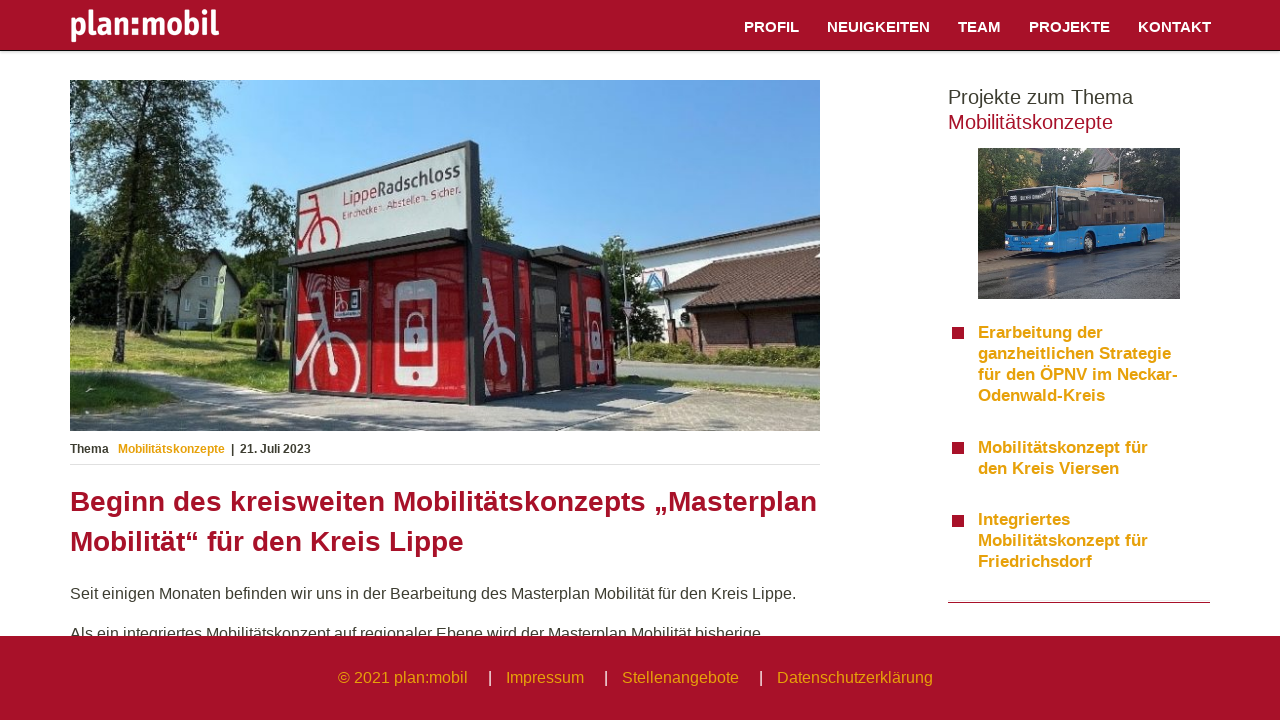

--- FILE ---
content_type: text/html; charset=UTF-8
request_url: https://www.plan-mobil.de/projekte/beginn-des-kreisweiten-mobilitaetskonzept-masterplan-mobilitaet-fuer-den-kreis-lippe/
body_size: 9094
content:

<!DOCTYPE html>
<!--[if lt IE 7 ]><html class="ie ie6" lang="de"> <![endif]-->
<!--[if IE 7 ]><html class="ie ie7" lang="de"> <![endif]-->
<!--[if IE 8 ]><html class="ie ie8" lang="de"> <![endif]-->
<!--[if (gte IE 9)|!(IE)]><!--><html lang="de"> <!--<![endif]-->
<head>
	<meta http-equiv="content-type" content="text/html; charset=UTF-8">
	<meta charset="utf-8">

	<title>Beginn des kreisweiten Mobilitätskonzepts „Masterplan Mobilität“ für den Kreis Lippe &laquo;  plan:mobil</title> 
	<meta name="viewport" content="width=device-width, initial-scale=1.0">
       
   <!-- HTML5 shim, for IE6-8 support of HTML5 elements -->
   <!--[if lt IE 9]>
   	<script src="http://html5shim.googlecode.com/svn/trunk/html5.js"></script>
   <![endif]-->

		<link href='http://fonts.googleapis.com/css?family=Open+Sans+Condensed:300,300italic,400,600,700,800' rel='stylesheet' type='text/css' />
 
	<!-- Favicons -->
		<link rel="shortcut icon" href="https://www.plan-mobil.de/wordpress/wp-content/themes/pm-atrium/images/favi_pm2.ico">
 
	<meta name='robots' content='max-image-preview:large' />
<link rel='dns-prefetch' href='//www.plan-mobil.de' />
<link rel='dns-prefetch' href='//ajax.googleapis.com' />
<link rel="alternate" type="application/rss+xml" title="plan:mobil &raquo; Feed" href="https://www.plan-mobil.de/feed/" />
<link rel="alternate" type="application/rss+xml" title="plan:mobil &raquo; Kommentar-Feed" href="https://www.plan-mobil.de/comments/feed/" />
<script type="text/javascript">
window._wpemojiSettings = {"baseUrl":"https:\/\/s.w.org\/images\/core\/emoji\/14.0.0\/72x72\/","ext":".png","svgUrl":"https:\/\/s.w.org\/images\/core\/emoji\/14.0.0\/svg\/","svgExt":".svg","source":{"concatemoji":"https:\/\/www.plan-mobil.de\/wordpress\/wp-includes\/js\/wp-emoji-release.min.js?ver=6.2.8"}};
/*! This file is auto-generated */
!function(e,a,t){var n,r,o,i=a.createElement("canvas"),p=i.getContext&&i.getContext("2d");function s(e,t){p.clearRect(0,0,i.width,i.height),p.fillText(e,0,0);e=i.toDataURL();return p.clearRect(0,0,i.width,i.height),p.fillText(t,0,0),e===i.toDataURL()}function c(e){var t=a.createElement("script");t.src=e,t.defer=t.type="text/javascript",a.getElementsByTagName("head")[0].appendChild(t)}for(o=Array("flag","emoji"),t.supports={everything:!0,everythingExceptFlag:!0},r=0;r<o.length;r++)t.supports[o[r]]=function(e){if(p&&p.fillText)switch(p.textBaseline="top",p.font="600 32px Arial",e){case"flag":return s("\ud83c\udff3\ufe0f\u200d\u26a7\ufe0f","\ud83c\udff3\ufe0f\u200b\u26a7\ufe0f")?!1:!s("\ud83c\uddfa\ud83c\uddf3","\ud83c\uddfa\u200b\ud83c\uddf3")&&!s("\ud83c\udff4\udb40\udc67\udb40\udc62\udb40\udc65\udb40\udc6e\udb40\udc67\udb40\udc7f","\ud83c\udff4\u200b\udb40\udc67\u200b\udb40\udc62\u200b\udb40\udc65\u200b\udb40\udc6e\u200b\udb40\udc67\u200b\udb40\udc7f");case"emoji":return!s("\ud83e\udef1\ud83c\udffb\u200d\ud83e\udef2\ud83c\udfff","\ud83e\udef1\ud83c\udffb\u200b\ud83e\udef2\ud83c\udfff")}return!1}(o[r]),t.supports.everything=t.supports.everything&&t.supports[o[r]],"flag"!==o[r]&&(t.supports.everythingExceptFlag=t.supports.everythingExceptFlag&&t.supports[o[r]]);t.supports.everythingExceptFlag=t.supports.everythingExceptFlag&&!t.supports.flag,t.DOMReady=!1,t.readyCallback=function(){t.DOMReady=!0},t.supports.everything||(n=function(){t.readyCallback()},a.addEventListener?(a.addEventListener("DOMContentLoaded",n,!1),e.addEventListener("load",n,!1)):(e.attachEvent("onload",n),a.attachEvent("onreadystatechange",function(){"complete"===a.readyState&&t.readyCallback()})),(e=t.source||{}).concatemoji?c(e.concatemoji):e.wpemoji&&e.twemoji&&(c(e.twemoji),c(e.wpemoji)))}(window,document,window._wpemojiSettings);
</script>
<style type="text/css">
img.wp-smiley,
img.emoji {
	display: inline !important;
	border: none !important;
	box-shadow: none !important;
	height: 1em !important;
	width: 1em !important;
	margin: 0 0.07em !important;
	vertical-align: -0.1em !important;
	background: none !important;
	padding: 0 !important;
}
</style>
	<link rel='stylesheet' id='wp-block-library-css' href='https://www.plan-mobil.de/wordpress/wp-includes/css/dist/block-library/style.min.css?ver=6.2.8' type='text/css' media='all' />
<link rel='stylesheet' id='classic-theme-styles-css' href='https://www.plan-mobil.de/wordpress/wp-includes/css/classic-themes.min.css?ver=6.2.8' type='text/css' media='all' />
<style id='global-styles-inline-css' type='text/css'>
body{--wp--preset--color--black: #000000;--wp--preset--color--cyan-bluish-gray: #abb8c3;--wp--preset--color--white: #ffffff;--wp--preset--color--pale-pink: #f78da7;--wp--preset--color--vivid-red: #cf2e2e;--wp--preset--color--luminous-vivid-orange: #ff6900;--wp--preset--color--luminous-vivid-amber: #fcb900;--wp--preset--color--light-green-cyan: #7bdcb5;--wp--preset--color--vivid-green-cyan: #00d084;--wp--preset--color--pale-cyan-blue: #8ed1fc;--wp--preset--color--vivid-cyan-blue: #0693e3;--wp--preset--color--vivid-purple: #9b51e0;--wp--preset--gradient--vivid-cyan-blue-to-vivid-purple: linear-gradient(135deg,rgba(6,147,227,1) 0%,rgb(155,81,224) 100%);--wp--preset--gradient--light-green-cyan-to-vivid-green-cyan: linear-gradient(135deg,rgb(122,220,180) 0%,rgb(0,208,130) 100%);--wp--preset--gradient--luminous-vivid-amber-to-luminous-vivid-orange: linear-gradient(135deg,rgba(252,185,0,1) 0%,rgba(255,105,0,1) 100%);--wp--preset--gradient--luminous-vivid-orange-to-vivid-red: linear-gradient(135deg,rgba(255,105,0,1) 0%,rgb(207,46,46) 100%);--wp--preset--gradient--very-light-gray-to-cyan-bluish-gray: linear-gradient(135deg,rgb(238,238,238) 0%,rgb(169,184,195) 100%);--wp--preset--gradient--cool-to-warm-spectrum: linear-gradient(135deg,rgb(74,234,220) 0%,rgb(151,120,209) 20%,rgb(207,42,186) 40%,rgb(238,44,130) 60%,rgb(251,105,98) 80%,rgb(254,248,76) 100%);--wp--preset--gradient--blush-light-purple: linear-gradient(135deg,rgb(255,206,236) 0%,rgb(152,150,240) 100%);--wp--preset--gradient--blush-bordeaux: linear-gradient(135deg,rgb(254,205,165) 0%,rgb(254,45,45) 50%,rgb(107,0,62) 100%);--wp--preset--gradient--luminous-dusk: linear-gradient(135deg,rgb(255,203,112) 0%,rgb(199,81,192) 50%,rgb(65,88,208) 100%);--wp--preset--gradient--pale-ocean: linear-gradient(135deg,rgb(255,245,203) 0%,rgb(182,227,212) 50%,rgb(51,167,181) 100%);--wp--preset--gradient--electric-grass: linear-gradient(135deg,rgb(202,248,128) 0%,rgb(113,206,126) 100%);--wp--preset--gradient--midnight: linear-gradient(135deg,rgb(2,3,129) 0%,rgb(40,116,252) 100%);--wp--preset--duotone--dark-grayscale: url('#wp-duotone-dark-grayscale');--wp--preset--duotone--grayscale: url('#wp-duotone-grayscale');--wp--preset--duotone--purple-yellow: url('#wp-duotone-purple-yellow');--wp--preset--duotone--blue-red: url('#wp-duotone-blue-red');--wp--preset--duotone--midnight: url('#wp-duotone-midnight');--wp--preset--duotone--magenta-yellow: url('#wp-duotone-magenta-yellow');--wp--preset--duotone--purple-green: url('#wp-duotone-purple-green');--wp--preset--duotone--blue-orange: url('#wp-duotone-blue-orange');--wp--preset--font-size--small: 13px;--wp--preset--font-size--medium: 20px;--wp--preset--font-size--large: 36px;--wp--preset--font-size--x-large: 42px;--wp--preset--spacing--20: 0.44rem;--wp--preset--spacing--30: 0.67rem;--wp--preset--spacing--40: 1rem;--wp--preset--spacing--50: 1.5rem;--wp--preset--spacing--60: 2.25rem;--wp--preset--spacing--70: 3.38rem;--wp--preset--spacing--80: 5.06rem;--wp--preset--shadow--natural: 6px 6px 9px rgba(0, 0, 0, 0.2);--wp--preset--shadow--deep: 12px 12px 50px rgba(0, 0, 0, 0.4);--wp--preset--shadow--sharp: 6px 6px 0px rgba(0, 0, 0, 0.2);--wp--preset--shadow--outlined: 6px 6px 0px -3px rgba(255, 255, 255, 1), 6px 6px rgba(0, 0, 0, 1);--wp--preset--shadow--crisp: 6px 6px 0px rgba(0, 0, 0, 1);}:where(.is-layout-flex){gap: 0.5em;}body .is-layout-flow > .alignleft{float: left;margin-inline-start: 0;margin-inline-end: 2em;}body .is-layout-flow > .alignright{float: right;margin-inline-start: 2em;margin-inline-end: 0;}body .is-layout-flow > .aligncenter{margin-left: auto !important;margin-right: auto !important;}body .is-layout-constrained > .alignleft{float: left;margin-inline-start: 0;margin-inline-end: 2em;}body .is-layout-constrained > .alignright{float: right;margin-inline-start: 2em;margin-inline-end: 0;}body .is-layout-constrained > .aligncenter{margin-left: auto !important;margin-right: auto !important;}body .is-layout-constrained > :where(:not(.alignleft):not(.alignright):not(.alignfull)){max-width: var(--wp--style--global--content-size);margin-left: auto !important;margin-right: auto !important;}body .is-layout-constrained > .alignwide{max-width: var(--wp--style--global--wide-size);}body .is-layout-flex{display: flex;}body .is-layout-flex{flex-wrap: wrap;align-items: center;}body .is-layout-flex > *{margin: 0;}:where(.wp-block-columns.is-layout-flex){gap: 2em;}.has-black-color{color: var(--wp--preset--color--black) !important;}.has-cyan-bluish-gray-color{color: var(--wp--preset--color--cyan-bluish-gray) !important;}.has-white-color{color: var(--wp--preset--color--white) !important;}.has-pale-pink-color{color: var(--wp--preset--color--pale-pink) !important;}.has-vivid-red-color{color: var(--wp--preset--color--vivid-red) !important;}.has-luminous-vivid-orange-color{color: var(--wp--preset--color--luminous-vivid-orange) !important;}.has-luminous-vivid-amber-color{color: var(--wp--preset--color--luminous-vivid-amber) !important;}.has-light-green-cyan-color{color: var(--wp--preset--color--light-green-cyan) !important;}.has-vivid-green-cyan-color{color: var(--wp--preset--color--vivid-green-cyan) !important;}.has-pale-cyan-blue-color{color: var(--wp--preset--color--pale-cyan-blue) !important;}.has-vivid-cyan-blue-color{color: var(--wp--preset--color--vivid-cyan-blue) !important;}.has-vivid-purple-color{color: var(--wp--preset--color--vivid-purple) !important;}.has-black-background-color{background-color: var(--wp--preset--color--black) !important;}.has-cyan-bluish-gray-background-color{background-color: var(--wp--preset--color--cyan-bluish-gray) !important;}.has-white-background-color{background-color: var(--wp--preset--color--white) !important;}.has-pale-pink-background-color{background-color: var(--wp--preset--color--pale-pink) !important;}.has-vivid-red-background-color{background-color: var(--wp--preset--color--vivid-red) !important;}.has-luminous-vivid-orange-background-color{background-color: var(--wp--preset--color--luminous-vivid-orange) !important;}.has-luminous-vivid-amber-background-color{background-color: var(--wp--preset--color--luminous-vivid-amber) !important;}.has-light-green-cyan-background-color{background-color: var(--wp--preset--color--light-green-cyan) !important;}.has-vivid-green-cyan-background-color{background-color: var(--wp--preset--color--vivid-green-cyan) !important;}.has-pale-cyan-blue-background-color{background-color: var(--wp--preset--color--pale-cyan-blue) !important;}.has-vivid-cyan-blue-background-color{background-color: var(--wp--preset--color--vivid-cyan-blue) !important;}.has-vivid-purple-background-color{background-color: var(--wp--preset--color--vivid-purple) !important;}.has-black-border-color{border-color: var(--wp--preset--color--black) !important;}.has-cyan-bluish-gray-border-color{border-color: var(--wp--preset--color--cyan-bluish-gray) !important;}.has-white-border-color{border-color: var(--wp--preset--color--white) !important;}.has-pale-pink-border-color{border-color: var(--wp--preset--color--pale-pink) !important;}.has-vivid-red-border-color{border-color: var(--wp--preset--color--vivid-red) !important;}.has-luminous-vivid-orange-border-color{border-color: var(--wp--preset--color--luminous-vivid-orange) !important;}.has-luminous-vivid-amber-border-color{border-color: var(--wp--preset--color--luminous-vivid-amber) !important;}.has-light-green-cyan-border-color{border-color: var(--wp--preset--color--light-green-cyan) !important;}.has-vivid-green-cyan-border-color{border-color: var(--wp--preset--color--vivid-green-cyan) !important;}.has-pale-cyan-blue-border-color{border-color: var(--wp--preset--color--pale-cyan-blue) !important;}.has-vivid-cyan-blue-border-color{border-color: var(--wp--preset--color--vivid-cyan-blue) !important;}.has-vivid-purple-border-color{border-color: var(--wp--preset--color--vivid-purple) !important;}.has-vivid-cyan-blue-to-vivid-purple-gradient-background{background: var(--wp--preset--gradient--vivid-cyan-blue-to-vivid-purple) !important;}.has-light-green-cyan-to-vivid-green-cyan-gradient-background{background: var(--wp--preset--gradient--light-green-cyan-to-vivid-green-cyan) !important;}.has-luminous-vivid-amber-to-luminous-vivid-orange-gradient-background{background: var(--wp--preset--gradient--luminous-vivid-amber-to-luminous-vivid-orange) !important;}.has-luminous-vivid-orange-to-vivid-red-gradient-background{background: var(--wp--preset--gradient--luminous-vivid-orange-to-vivid-red) !important;}.has-very-light-gray-to-cyan-bluish-gray-gradient-background{background: var(--wp--preset--gradient--very-light-gray-to-cyan-bluish-gray) !important;}.has-cool-to-warm-spectrum-gradient-background{background: var(--wp--preset--gradient--cool-to-warm-spectrum) !important;}.has-blush-light-purple-gradient-background{background: var(--wp--preset--gradient--blush-light-purple) !important;}.has-blush-bordeaux-gradient-background{background: var(--wp--preset--gradient--blush-bordeaux) !important;}.has-luminous-dusk-gradient-background{background: var(--wp--preset--gradient--luminous-dusk) !important;}.has-pale-ocean-gradient-background{background: var(--wp--preset--gradient--pale-ocean) !important;}.has-electric-grass-gradient-background{background: var(--wp--preset--gradient--electric-grass) !important;}.has-midnight-gradient-background{background: var(--wp--preset--gradient--midnight) !important;}.has-small-font-size{font-size: var(--wp--preset--font-size--small) !important;}.has-medium-font-size{font-size: var(--wp--preset--font-size--medium) !important;}.has-large-font-size{font-size: var(--wp--preset--font-size--large) !important;}.has-x-large-font-size{font-size: var(--wp--preset--font-size--x-large) !important;}
.wp-block-navigation a:where(:not(.wp-element-button)){color: inherit;}
:where(.wp-block-columns.is-layout-flex){gap: 2em;}
.wp-block-pullquote{font-size: 1.5em;line-height: 1.6;}
</style>
<link rel='stylesheet' id='bootstrap-css-css' href='https://www.plan-mobil.de/wordpress/wp-content/themes/pm-atrium/css/bootstrap.min.css?ver=6.2.8' type='text/css' media='all' />
<link rel='stylesheet' id='style-css-css' href='https://www.plan-mobil.de/wordpress/wp-content/themes/pm-atrium/style.css?ver=6.2.8' type='text/css' media='all' />
<link rel='stylesheet' id='colors-css-css' href='https://www.plan-mobil.de/wordpress/wp-content/themes/pm-atrium/css/colors.php?ver=6.2.8' type='text/css' media='all' />
<link rel='stylesheet' id='flexslider-css-css' href='https://www.plan-mobil.de/wordpress/wp-content/themes/pm-atrium/css/flexslider.css?ver=6.2.8' type='text/css' media='all' />
<link rel='stylesheet' id='pretty-css-css' href='https://www.plan-mobil.de/wordpress/wp-content/themes/pm-atrium/js/prettyphoto/css/prettyPhoto.css?ver=6.2.8' type='text/css' media='all' />
<script type='text/javascript' src='https://ajax.googleapis.com/ajax/libs/jquery/1.11.2/jquery.min.js' id='jquery-js'></script>
<link rel="https://api.w.org/" href="https://www.plan-mobil.de/wp-json/" /><link rel="canonical" href="https://www.plan-mobil.de/projekte/beginn-des-kreisweiten-mobilitaetskonzept-masterplan-mobilitaet-fuer-den-kreis-lippe/" />
<link rel="alternate" type="application/json+oembed" href="https://www.plan-mobil.de/wp-json/oembed/1.0/embed?url=https%3A%2F%2Fwww.plan-mobil.de%2Fprojekte%2Fbeginn-des-kreisweiten-mobilitaetskonzept-masterplan-mobilitaet-fuer-den-kreis-lippe%2F" />
<link rel="alternate" type="text/xml+oembed" href="https://www.plan-mobil.de/wp-json/oembed/1.0/embed?url=https%3A%2F%2Fwww.plan-mobil.de%2Fprojekte%2Fbeginn-des-kreisweiten-mobilitaetskonzept-masterplan-mobilitaet-fuer-den-kreis-lippe%2F&#038;format=xml" />

</head>

<body class="projekte-template-default single single-projekte postid-3071">
 
		<div>
		<nav class="navbar navbar-inverse navbar-fixed-top" role="navigation">

			<div class="container">
				<div class="navbar-header">
					<button type="button" class="navbar-toggle" data-toggle="collapse" data-target=".navbar-collapse">
						<span class="icon-bar"></span>
						<span class="icon-bar"></span>
						<span class="icon-bar"></span>
					</button>

										<a href="https://www.plan-mobil.de" class="navbar-brand navbar-item"><img src="https://www.plan-mobil.de/wordpress/wp-content/themes/pm-atrium/images/pm_logo_base_150.png" alt="plan:mobil"/></a>
				</div>

				<div class="navbar-collapse collapse">
					<ul id="menu-menu-1" class="navbar-item navbar-nav navbar-right"><li id="menu-item-181" class="none menu-item menu-item-type-custom menu-item-object-custom"><a href="/_wordpress_/planmobil/#intro">Start</a></li>
<li id="menu-item-186" class="menu-item menu-item-type-post_type menu-item-object-page"><a href="https://www.plan-mobil.de/#profil">Profil</a></li>
<li id="menu-item-183" class="menu-item menu-item-type-post_type menu-item-object-page"><a href="https://www.plan-mobil.de/#blog">Neuigkeiten</a></li>
<li id="menu-item-184" class="menu-item menu-item-type-post_type menu-item-object-page"><a href="https://www.plan-mobil.de/#team">Team</a></li>
<li id="menu-item-155" class="menu-item menu-item-type-post_type menu-item-object-page"><a href="https://www.plan-mobil.de/#portfolio">Projekte</a></li>
<li id="menu-item-185" class="menu-item menu-item-type-post_type menu-item-object-page"><a href="https://www.plan-mobil.de/#kontakt">Kontakt</a></li>
</ul>

				</div>
			</div>
		</nav>
	</div>



<div class="single-page mutualWrap">
	<div class="container">
		<!-- <div class="row">
			<div class="col-md-12">

			<div class="single-section-title alignc">
			<h1 class="section-title"></h1>
			</div>

			</div>
		</div>end row -->

		<div class="row">

					
			<article id="post-3071" class="col-md-8 blog-post-single post-3071 projekte type-projekte status-publish has-post-thumbnail hentry category-aktuell category-mobilitaetsmanagement tag-beteiligung tag-buergerbeteiligung tag-klimawandel tag-laendlicher-raum tag-mobilitaetskonzept tag-mobilitaetsstationen tag-mobilitaetswende tag-umweltverbund arbeitsbereich-mobilitaetsmanagement">

				<div class="single-post-img">		

					
					<img width="770" height="360" src="https://www.plan-mobil.de/wordpress/wp-content/uploads/LIP-770x360.jpg" class="img-responsive wp-post-image" alt="Beginn des kreisweiten Mobilitätskonzepts „Masterplan Mobilität“ für den Kreis Lippe" decoding="async" title="Beginn des kreisweiten Mobilitätskonzepts „Masterplan Mobilität“ für den Kreis Lippe" />				</div><!--end single-post-img-->

								 		<!-- // set current terms for sidebar (via own function!) -->
				
				<div class="blog-info">Thema &nbsp;<a href="https://www.plan-mobil.de/profil/mobilitaetsmanagement">
					Mobilitätskonzepte</a> &nbsp;|&nbsp;  21. Juli 2023					<!-- <div class="blog-info">Arbeitsbereich &nbsp; </div> -->
				</div>

				<div class="content">
					<h3 class="single-title-blog-post">Beginn des kreisweiten Mobilitätskonzepts „Masterplan Mobilität“ für den Kreis Lippe</h3>


				<!-- TEST ONLY! 
								 				/TEST ONLY! -->

					<!-- <h4 class="single-title-blog-post">Testmodus: Auszug/Kurztext</h4> -->
				
				<table width="100%">
<tbody>
<tr>
<td width="80%">Seit einigen Monaten befinden wir uns in der Bearbeitung des Masterplan Mobilität für den Kreis Lippe.</p>
<p>Als ein integriertes Mobilitätskonzept auf regionaler Ebene wird der Masterplan Mobilität bisherige Aktivitäten des Kreises bündeln, Hemmnisse sowie Potenziale identifizieren und mögliche Mobilitätsszenarien für den Kreis entwickeln. Bis zur Fertigstellung Anfang 2025 werden konkrete Handlungs- und Maßnahmenempfehlungen entstehen, die der Kreis zusammen mit den Kommunen und der Politik angehen möchte.</p>
<p>Der Masterplan Mobilität wird alle im Kreis Lippe bedeutsamen Verkehrsträger (den SPNV, den öffentlichen Personennahverkehr, den motorisierten Individualverkehr, den Alltags- und touristischen Radverkehr, den Fußverkehr sowie den Wirtschaftsverkehr) beinhalten.</p>
<p>Zur Einbindung der Lipperinnen und Lipper startet im August 2023 die erste digitale Öffentlichkeitsbeteiligung, bei der Anregungen zum Themenfeld Verkehr und Mobilität gemacht werden können. Aktuelle Ergebnisse und Arbeitsstände zum Masterplan Mobilität sind unter <a href="http://www.kreis-lippe.de/kreis-lippe/aktuelles/Masterplan-Mobilitaet.php">www.kreis-lippe.de/kreis-lippe/aktuelles/Masterplan-Mobilitaet.php</a> abrufbar.</td>
</tr>
</tbody>
</table>
		
				

				<!-- ####### collect all (public) meta information for current project. ####### -->

														

					<div class="row">
						<div class="col-md-11">
							<div class="panel panel-shortinfo">
								<div class="panel-heading">
									<h3 class="panel-title">Projekt-Steckbrief</h3>
									<!-- <h3 class="panel-title">Projekt-Steckbrief ""</h3> -->
								</div>
								<div class="panel-body">

																	<h5 class="single-title-blog-post">Ansprechpartner</h5>
								
								Timo Barwisch									<h5 class="single-title-blog-post">Auftraggeber</h5>
								
								Kreis Lippe									<h5 class="single-title-blog-post">Projektbeginn</h5>
								
								September 2022									<h5 class="single-title-blog-post">Projektabschluss</h5>
								
								April 2025
								</div>
							</div>	

						</div>
					</div>
					
										
				


		
				</div><!--end content-->
			</article><!--span8-->
		
			

<aside class="col-md-3 , col-md-push-1">


<!-- // ######################################## -->
<!-- 		Does post has a parent project?? 					-->
<!-- // ######################################## -->
<!-- 	#### end for show parent project post   #### -->


<!-- // ######################################## -->
<!-- .2. check for child posts of current project. 				-->
<!-- // ######################################## -->



<!-- .3. show other projects in current category -->
<!-- // ######################################## -->

 		<div id="project-blog" class='widget  sidebar-blog-col list-custom-taxonomy-widget'>
		<!-- <h4 class='widget-title'>Projekte zum Thema <span class="catname-blog-post"></span></h4> -->
		<h4 class='widget-title'>Projekte zum Thema <a href="https://www.plan-mobil.de/profil/mobilitaetsmanagement">Mobilitätskonzepte</span></h4>

			<ul class="post-list">
	
				<li>	
					<div id="post-3380" class="sidebar-blog-col post-3380 projekte type-projekte status-publish has-post-thumbnail hentry category-aktuell category-mobilitaetsmanagement arbeitsbereich-mobilitaetsmanagement">

																		<div class="sidebar-blog-img attachment-post-thumbnail">
								<a href="https://www.plan-mobil.de/projekte/erarbeitung-der-ganzheitlichen-strategie-fuer-den-oepnv-im-neckar-odenwald-kreis/">
								<img width="400" height="300" src="https://www.plan-mobil.de/wordpress/wp-content/uploads/NOK2-e1753685822925-400x300.jpg" class="img-responsive wp-post-image" alt="Erarbeitung der ganzheitlichen Strategie für den ÖPNV im Neckar-Odenwald-Kreis" decoding="async" loading="lazy" title="Erarbeitung der ganzheitlichen Strategie für den ÖPNV im Neckar-Odenwald-Kreis" />								</a>
						 	</div>			<!--end blog-img-->
						 		<!-- end has_thumbnail -->
					

						<div class="blog-text  sidebar-blog-post">
							<h4 class="title-blog-post"><a href="https://www.plan-mobil.de/projekte/erarbeitung-der-ganzheitlichen-strategie-fuer-den-oepnv-im-neckar-odenwald-kreis/">Erarbeitung der ganzheitlichen Strategie für den ÖPNV im Neckar-Odenwald-Kreis</a></h4>
							<!-- <div class="sidebar-blog"></div> -->

						</div>
					</div><!--blog-col-->
			<!-- 		<hr> -->
				</li>

			
				<li>	
					<div id="post-3298" class="sidebar-blog-col post-3298 projekte type-projekte status-publish has-post-thumbnail hentry category-aktuell category-mobilitaetsmanagement tag-beteiligung tag-buergerbeteiligung tag-laendlicher-raum tag-liniennetz tag-mobilitaetsangebot tag-mobilitaetskonzept tag-mobilitaetsmanagement tag-mobilitaetswende tag-nordrhein-westfalen tag-umsetzung tag-umweltverbund tag-workshop arbeitsbereich-mobilitaetsmanagement">

					

						<div class="blog-text  sidebar-blog-post">
							<h4 class="title-blog-post"><a href="https://www.plan-mobil.de/projekte/mobilitaetskonzept-fuer-den-kreis-viersen/">Mobilitätskonzept für den Kreis Viersen</a></h4>
							<!-- <div class="sidebar-blog"></div> -->

						</div>
					</div><!--blog-col-->
			<!-- 		<hr> -->
				</li>

			
				<li>	
					<div id="post-3294" class="sidebar-blog-col post-3294 projekte type-projekte status-publish has-post-thumbnail hentry category-aktuell category-mobilitaetsmanagement tag-hessen tag-mobilitaetsangebot tag-mobilitaetskonzept tag-mobilitaetsmanagement tag-mobilitaetswende tag-umsetzung arbeitsbereich-mobilitaetsmanagement">

					

						<div class="blog-text  sidebar-blog-post">
							<h4 class="title-blog-post"><a href="https://www.plan-mobil.de/projekte/integriertes-mobilitaetskonzept-fuer-friedrichsdorf/">Integriertes Mobilitätskonzept für Friedrichsdorf</a></h4>
							<!-- <div class="sidebar-blog"></div> -->

						</div>
					</div><!--blog-col-->
			<!-- 		<hr> -->
				</li>

			 	<!-- no more posts in this query-->
			</ul>
										

					
		</div>
		<hr class="sidebar">
	


<!-- 	// 	At last  show all (other) project categories, linked to the appropriate profile entry
	// #################################################### -->

<div id="project-taxonomy-blog" class='widget sidebar-blog-col attachment-post-thumbnail list-custom-taxonomy-widget'>

<h4 class="widget-title">Weitere Themen</h4><ul class="post-list">		<li class="sidebar-blog-post">
			<div class="blog-text  sidebar-blog-post">
				<h4 class='title-blog-post'><a href="https://www.plan-mobil.de/profil/vergabeverfahren" class="">Wettbewerb und Vergabe</a></h4>
				<!-- <p></p>   uncomment to show description for each category-->
			</div> 
		</li> 	
		<li class="sidebar-blog-post">
			<div class="blog-text  sidebar-blog-post">
				<h4 class='title-blog-post'><a href="https://www.plan-mobil.de/profil/betriebskonzepte" class="">Netz und Fahrplan</a></h4>
				<!-- <p></p>   uncomment to show description for each category-->
			</div> 
		</li> 	
		<li class="sidebar-blog-post">
			<div class="blog-text  sidebar-blog-post">
				<h4 class='title-blog-post'><a href="https://www.plan-mobil.de/profil/beratung" class="">Beratung und Umsetzung</a></h4>
				<!-- <p></p>   uncomment to show description for each category-->
			</div> 
		</li> 	
		<li class="sidebar-blog-post">
			<div class="blog-text  sidebar-blog-post">
				<h4 class='title-blog-post'><a href="https://www.plan-mobil.de/profil/nahverkehrsplaene" class="">Nahverkehrspläne</a></h4>
				<!-- <p></p>   uncomment to show description for each category-->
			</div> 
		</li> 	
</ul>		
	</div><!-- #project_blog --> 

	<hr class="sidebar">

	<h4 class='search'>Stichwortssuche</h4>
<form method="get" id="search-form" action="https://www.plan-mobil.de//">
	<span><input type="text" name="s" id="search-string" value="" placeholder="Suchbegriff"/></span>
	<input type="hidden" value="projekte" name="post_type" />
	<!-- <input type="hidden" name="post_type[]" value="post" /> -->
</form>

	<hr class="sidebar">
<!-- 	<ul> -->
		<!-- 	</ul> -->

</aside><!-- end sidebar -->

		</div><!--end row -->
	</div><!--end container -->
</div><!--end single-page-->




<footer class="mutualWrap footerfixed">

	<div class="container">
		<div class="row">

						<div class="col-md-12">
				<ul>
			    		<!-- <li><a href="http://localhost/_wordpress_/planmobil/wp-content/themes/pm-atrium/images/downloads/pm_broschuere.pdf" target="_blank" ></a></li> -->
			     		<li><a class="modal-link" data-toggle="modal" data-target="#impressum" href="#impressum">© 2021 plan:mobil</a></li>
			     		<li><a class="modal-link" data-toggle="modal" data-target="#impressum" href="#impressum">Impressum</a></li>
			     		<li><a href="https://www.plan-mobil.de/wordpress/aktuelle-stellenangebote">Stellenangebote</a></li>
			     		<li><a href="https://www.plan-mobil.de/wordpress/datenschutzerklaerung">Datenschutzerklärung</a></li>
			     	</ul>

			</div><!--end col8 -->
			
		</div><!--end row -->


	</div><!--end container-->

</footer>   

<script type='text/javascript' src='https://www.plan-mobil.de/wordpress/wp-content/themes/pm-atrium/js/bootstrap.min.js?ver=6.2.8' id='bootstrap-js'></script>
<script type='text/javascript' src='https://www.plan-mobil.de/wordpress/wp-content/themes/pm-atrium/js/jquery.sticky.js?ver=6.2.8' id='sticky-js'></script>
<script type='text/javascript' src='https://www.plan-mobil.de/wordpress/wp-content/themes/pm-atrium/js/jquery.flexslider-min.js?ver=6.2.8' id='flexslider-js'></script>
<script type='text/javascript' src='https://www.plan-mobil.de/wordpress/wp-content/themes/pm-atrium/js/init.js?ver=6.2.8' id='init-js'></script>
<script type='text/javascript' src='https://www.plan-mobil.de/wordpress/wp-includes/js/comment-reply.min.js?ver=6.2.8' id='comment-reply-js'></script>
<script type='text/javascript' src='https://www.plan-mobil.de/wordpress/wp-content/themes/pm-atrium/js/jquery.easing.min.js?ver=6.2.8' id='easing-js'></script>
<script type='text/javascript' src='https://www.plan-mobil.de/wordpress/wp-content/themes/pm-atrium/js/jquery.isotope.min.js?ver=6.2.8' id='isotope-js'></script>
<script type='text/javascript' src='https://www.plan-mobil.de/wordpress/wp-content/themes/pm-atrium/js/prettyphoto/js/jquery.prettyPhoto.js?ver=6.2.8' id='pretty-photo-js'></script>
<script type='text/javascript' src='https://www.plan-mobil.de/wordpress/wp-includes/js/jquery/jquery.form.min.js?ver=4.3.0' id='jquery-form-js'></script>
<script type='text/javascript' src='https://www.plan-mobil.de/wordpress/wp-content/themes/pm-atrium/js/contactform.js?ver=6.2.8' id='contactform-js'></script>
<script type='text/javascript' src='https://www.plan-mobil.de/wordpress/wp-content/themes/pm-atrium/js/jquery.nicescroll.min.js?ver=6.2.8' id='nicescroll-js'></script>


<div class="modal fade impressum" tabindex="-1"  role="dialog" aria-hidden="true" id="impressum">
	<div class="modal-dialog modal-xl">
		<div class="modal-content">

			<div class="modal-header">
				<a class="close" data-dismiss="modal">×</a>  
				<h2>Impressum</h2>
			</div>  
			<div class="modal-body">  
					<p>
						<span class="tm">Dipl.-Geograph Frank Büsch</span><br>
                        <small>plan:mobil</small>
					</p>
					<p>
						Verkehrskonzepte &amp; Mobilit&auml;tsplanung<br>
						Ludwig-Erhard-Stra&szlig;e 14<br>
						34131 Kassel<br>
					</p>
					<h4>Inhaber</h4>
					<p>Dipl.-Geograph Frank B&uuml;sch</p>
					<table>
						<tr>
							<td>Telefon</td>
							<td>0561.400 90 555</td>
						</tr>						
						<tr>
							<td>Fax</td>
							<td>0561.7 08 41 04</td>
						</tr>

					</table>
					<p>info[at]plan-mobil.de</p>
					<h4>Steueridentifikation</h4>
					<p>USt-IdNr: DE 261113063</p>
					<h4>Bildnachweis</h4>
					<p>&copy; Frank B&uuml;sch 2008/2009</p>
					<p>&copy; MLFotos, Raph, Jan Thomas Otte, Urbanhearts, Nath Fotos, Jacques Palut, Franz Pfluegl, ctacik, seen, laurent davaine, Fedor Sidorov, Augenblicke, arkna, bertrand chavin, Marc Rigaud (www.fotolia.com)</p>
					<p>Texte und Fotos d&uuml;rfen nicht ohne meine Zustimmung zum privaten oder &ouml;ffentlichen Gebrauch &uuml;bernommen werden.</p>
					<h4>Webdesign und Pflege</h4>
					<p>Pixelwerker [<a href="https://pixelwerker.de" target="_blank">Pixelwerker - die Werbeagentur in Kassel</a>], Kassel, 2017 - jetzt</p>
					<h4>Haftungshinweis</h4>
					<p>Trotz sorgf&auml;ltiger inhaltlicher Kontrolle &uuml;bernehmen wir keine Haftung f&uuml;r die Inhalte externer Links. F&uuml;r den Inhalt der verlinkten Seiten sind ausschlie&szlig;lich deren Betreiber verantwortlich.
					</p>
      
			</div>

		</div>
	</div>
</div> 


<div class="modal fade impressum" tabindex="-1"  role="dialog" aria-hidden="true" id="stellenangebote">
	<div class="modal-dialog modal-xl">
		<div class="modal-content">

			<div class="modal-header">
				<a class="close" data-dismiss="modal">×</a>  
				<h2>Aktuelle Stellenangebote</h2>
			</div>  
			<div class="modal-body">  


				<h3>Wir suchen Sie!</h3>
				<p>Lesen Sie <a href="aktuelle-stellenangebote">hier</a> mehr</p>			
      
			</div>

		</div>
	</div>
</div>  


</body>
</html>






--- FILE ---
content_type: text/css
request_url: https://www.plan-mobil.de/wordpress/wp-content/themes/pm-atrium/style.css?ver=6.2.8
body_size: 23570
content:
*,blockquote,body,dd,div,dl,dt,fieldset,form,h1,h2,h3,h4,h5,h6,html,input,label,li,ol,p,pre,td,th,ul{margin:0;padding:0}table{border-collapse:collapse;border-spacing:0}fieldset,img{border:0}address,caption,cite,code,dfn,em,strong,th,var{font-style:normal;font-weight:400}li,ol,ul{list-style:none}caption,th{text-align:left}h1,h2,h3,h4,h5,h6{font-weight:400}q:after,q:before{content:''}strong{font-weight:700}em{font-style:italic}.italic{font-style:italic}.aligncenter{display:block;margin:0 auto}.alignleft{float:left;margin:20px}.alignright{float:right;margin:20px}.no-margin{margin:0}.no-bottom{margin-bottom:0}.no-padding{padding:0}.margin-t{margin-top:30px}.column-clear{clear:both}div{position:relative}a:active,a:focus{outline:0;text-decoration:none}h1{font-size:60px}h2{font-size:35px}h3{font-size:28px}h4{font-size:20px}h5{font-size:16px}h1{line-height:65px}h2,h3{line-height:40px}h4,h5{line-height:30px}p{margin:0 0 10px 0}html{height:100%}body{height:100%;overflow-x:hidden}*{-webkit-box-sizing:border-box;-moz-box-sizing:border-box;box-sizing:border-box}.alignc{text-align:center}.none{display:none}.no-parallax,.parallax{background-repeat:repeat;background-position:center center!important;background-attachment:scroll;-webkit-background-size:cover;-moz-background-size:cover;-o-background-size:cover;background-size:cover}#intro{display:block;text-align:center;height:100%}#intro .container{display:table}#intro .intro-elem{display:table-cell;vertical-align:middle;height:100%}.intro-text{margin:30px 0}#portfolio-filter li a,.blog-info a,.btn-flat,.btn-flat-fill,.footer-social li a,.project-close span,.title-blog-post a{-webkit-transition:all .3s ease-in-out 0s;-moz-transition:all .3s ease-in-out 0s;-o-transition:all .3s ease-in-out 0s;-ms-transition:all .3s ease-in-out 0s;transition:all .3s ease-in-out 0s}.btn-flat,.project-close span{border-radius:3px;padding:14px 18px;font-size:16px;text-transform:uppercase;display:inline-block}.project-close span{font-size:14px;cursor:pointer}#submit,#submit-comm,.btn-flat-fill{border-radius:3px;padding:14px 18px;font-size:16px;text-transform:uppercase;display:inline-block;-webkit-transform:translate(0,0);-moz-transform:translate(0,0);transform:translate(0,0)}#submit-comm:active,#submit-comm:focus,#submit:active,#submit:focus,.btn-flat-fill:active,.btn-flat-fill:focus{-webkit-transform:translate(0,3px);-moz-transform:translate(0,3px);transform:translate(0,3px)}.scroll-down{display:block;height:83px;width:121px;margin:0 auto;position:absolute;left:0;right:0;top:-80px}.nav-bar{min-height:80px;z-index:100;width:100%}#logo{float:left;margin-top:21px}#nav-desktop{float:right}.menu{font-size:15px;font-weight:700}.menu li{float:left}.menu li:last-child{padding:0}.menu li a{border-radius:3px;display:block;padding:10px 14px;margin-top:20px;text-transform:uppercase;-webkit-transition:all .2s ease-in-out 0s;-moz-transition:all .2s ease-in-out 0s;-o-transition:all .2s ease-in-out 0s;-ms-transition:all .2s ease-in-out 0s;transition:all .2s ease-in-out 0s}.mobile-navigation{font-size:12px;height:30px;line-height:1.5;padding:5px 10px;display:none;width:100%}.mutualWrap{padding:80px 0}.mutualWrap-port{padding-top:80px}.section-sub-title,.section-title{font-weight:300;border-radius:3px;text-transform:uppercase;padding:16px 20px;display:inline-block}#contact-container,.about-feature,.section-text,.service{margin-top:60px}.about-img,.team-member-img{width:210px;height:210px;margin:0 auto}.about-img{display:table;border-radius:50%}.about-img-pos{display:table-cell;vertical-align:middle;height:100%}.about-feature h4{margin:20px 0 10px 0;font-weight:600}.flexslider-team{margin-top:60px;min-height:300px}.team-member-img img{border-radius:0 50% 0 50%}.team-member h4,.team-member span{text-transform:uppercase}.team-member h4{margin:20px 0 0 0}.social li{display:inline-block;margin:10px 0 0 5px}.social li:first-child{margin-left:0}.social li a{width:25px;height:25px;cursor:pointer;display:block;overflow:hidden;text-shadow:none;color:transparent}a.facebook{background:url(images/team-facebook.png)no-repeat 0 0}a.facebook:hover{background-position:0 -25px}a.twitter{background:url(images/team-twitter.png)no-repeat 0 0}a.twitter:hover{background-position:0 -25px}a.gplus{background:url(images/team-gplus.png)no-repeat 0 0}a.gplus:hover{background-position:0 -25px}.flexslider-team .flex-direction-nav a{background:url(images/flex-arrows.png)no-repeat scroll 0 0 transparent;cursor:pointer;display:block;height:40px;position:absolute;top:50%;text-indent:-9999px;width:40px;z-index:10;border:none;opacity:1;margin:-20px 0 0}.flexslider-team .flex-direction-nav .flex-prev{background-position:0 0;left:-60px}.flexslider-team .flex-direction-nav .flex-prev:hover{background-position:0 -40px}.flexslider-team .flex-direction-nav .flex-next{background-position:-40px 0;right:-60px}.flexslider-team .flex-direction-nav .flex-next:hover{background-position:-40px -40px}.portfolio-holder,.portfolio-items{margin-top:60px}#portfolio-filter{text-align:center;margin-bottom:60px}#portfolio-filter li{display:inline-block;margin-left:-3px}#portfolio-filter li:after{content:"/";display:inline-block;padding:0 15px}#portfolio-filter li:last-child:after{display:none}#portfolio-filter li a{font-size:16px;font-weight:700;text-transform:uppercase}#portfolio-items{width:100%;clear:both;display:block;margin:0 auto;padding:0}.portfolio-item{float:left;display:block;max-height:300px;max-width:400px;overflow:hidden}.shot-wrap img{max-width:100%;height:auto;position:relative;z-index:2;-webkit-transition:all .5s ease-in-out 0s;-moz-transition:all .5s ease-in-out 0s;-o-transition:all .5s ease-in-out 0s;-ms-transition:all .5s ease-in-out 0s;transition:all .5s ease-in-out 0s}.shot-wrap:hover img{-webkit-transform:translate(0,100%);-moz-transform:translate(0,100%);-o-transform:translate(0,100%);-ms-transform:translate(0,100%);transform:translate(0,100%)}.shot-more{width:100%;height:100%;left:0;position:absolute;text-transform:uppercase;top:0;padding:20px 0 0 20px}.shot-title{font-size:16px;font-weight:700}.shot-more span{font-size:12px;text-transform:none}.view-larger,.view-project{position:absolute;left:20px;bottom:20px}.project-details{text-align:center}#project-loader,.project-close,.project-content{display:none;margin-bottom:60px}.project-content{text-align:left}.project-title{margin-bottom:10px}.flexslider-project .flex-control-nav{margin:0}.flexslider-project .flex-control-nav li a{border:none;display:inline-block;width:10px;height:10px;background:url(images/flexslider-proj-btn.png)no-repeat 0 0;cursor:pointer;font:0/0 a;text-shadow:none;color:transparent}.flexslider-project .flex-control-nav li a.flex-active,.flexslider-project .flex-control-nav li a:hover{background:url(images/flexslider-proj-btn.png)no-repeat 0 -10px}.isotope-item{z-index:2}.isotope-hidden.isotope-item{pointer-events:none;z-index:1}.isotope,.isotope .isotope-item{-webkit-transition-duration:.8s;-moz-transition-duration:.8s;-ms-transition-duration:.8s;-o-transition-duration:.8s;transition-duration:.8s}.isotope{-webkit-transition-property:height,width;-moz-transition-property:height,width;-ms-transition-property:height,width;-o-transition-property:height,width;transition-property:height,width}.isotope .isotope-item{-webkit-transition-property:-webkit-transform,opacity;-moz-transition-property:-moz-transform,opacity;-ms-transition-property:-ms-transform,opacity;-o-transition-property:-o-transform,opacity;transition-property:transform,opacity}.isotope .isotope-item.no-transition,.isotope.no-transition,.isotope.no-transition .isotope-item{-webkit-transition-duration:0s;-moz-transition-duration:0s;-ms-transition-duration:0s;-o-transition-duration:0s;transition-duration:0s}.isotope-item{z-index:2}.isotope-hidden.isotope-item{pointer-events:none;z-index:1}.flexslider-testimonials{margin-top:60px;min-height:130px}.flexslider-testimonials .flex-control-nav li a{border:none;display:inline-block;width:10px;height:10px;background:url(images/flexslider-btn.png)no-repeat 0 0;cursor:pointer;font:0/0 a;text-shadow:none;color:transparent}.flexslider-testimonials .flex-control-nav li a.flex-active,.flexslider-testimonials .flex-control-nav li a:hover{background:url(images/flexslider-btn.png)no-repeat 0 -10px}.flexslider-testimonials span{font-style:italic}.flexslider-testimonials h4{font-weight:300}.service span{width:80px;height:80px;display:block;position:absolute;top:0;left:0}.service h5{font-weight:600;text-transform:uppercase;margin:5px 0 10px 0;padding-left:110px}.service p{padding-left:110px}.table-column{margin-top:60px;text-align:center;padding-bottom:26px;border-radius:3px}.column-price,.column-title,.table-column ul li{margin:0}.column-title{padding:5px 0;font-size:18px;font-weight:600;text-transform:uppercase;border-radius:3px 3px 0 0}.column-price{font-size:40px;font-weight:800;padding:20px 0}.table-column ul li{padding:10px 0}.table-column ul li:first-child{padding-top:20px}.price-btn{margin-top:40px}.blog-col{margin-top:60px}.blog-img{overflow:hidden}.blog-img img{width:100%;position:relative;z-index:2;-webkit-transition:all .5s ease-in-out 0s;-moz-transition:all .5s ease-in-out 0s;-o-transition:all .5s ease-in-out 0s;-ms-transition:all .5s ease-in-out 0s;transition:all .5s ease-in-out 0s}.blog-img:hover img{-webkit-transform:translate(0,100%);-moz-transform:translate(0,100%);-o-transform:translate(0,100%);-ms-transform:translate(0,100%);transform:translate(0,100%)}.blog-more{width:100%;height:100%;position:absolute;top:0;left:0;text-transform:uppercase}.view-more{display:table;height:100%;width:100%}.view-more-cell{display:table-cell;vertical-align:middle;text-align:center}.blog-info{margin:10px 0 10px 0;padding-bottom:10px;font-size:12px;font-weight:600}.single-title-blog-post,.title-blog-post{font-weight:600;margin-bottom:10px}.single-title-blog-post{margin:20px 0}.single-section-title{margin-bottom:60px}aside{padding-left:30px}.comm-title h5,.tright-contact h5,.widgettitle{font-weight:800;text-transform:uppercase;margin-top:60px}.contact-address ul li{margin-top:30px}.commentlist{margin:0}.commentlist li{list-style:none;margin:0;margin-top:30px}.children li.depth-2{margin:0 0 0 63px}.children li.depth-3{margin:0 0 0 63px}.children li.depth-4{margin:0 0 0 63px}.children li.depth-5{margin:0 0 0 63px}.children li.depth-6{margin:0 0 0 63px}.children li.depth-7{margin:0 0 0 63px}.children li.depth-8{margin:0 0 0 63px}.children li.depth-9{margin:0 0 0 63px}.children li.depth-10{margin:0 0 0 63px}.comment-body{margin-bottom:30px;padding-bottom:30px}.commentlist li:last-child .comment-body{margin-bottom:30px}.comment-details{position:relative;margin-left:60px}.comment-avatar{position:absolute;left:-60px;top:0}.comment-avatar img{display:block}.comment-author .author a:link,.comment-author .author a:visited{border:none;font-size:16px}.comment-content{margin-top:7px}.comment-content p:last-child{margin:0}.comment-date{font-size:12px;font-weight:400}.reply{text-align:right;text-transform:uppercase;font-size:11px}.comment-reply-link{margin-top:11px;text-decoration:none}#cancel-comment-reply-link,.comment-reply-link{display:inline-block;border:none}.commentlist .children{margin:0}#comments_wrap{margin-top:15px}#cancel-comment-reply{float:right;margin-top:7px}.children #commentform textarea{width:95.6%}input.comm-field,input.comm-field-post{margin-bottom:30px;padding:15px 20px;font-size:16px;font-family:"Open Sans",Helvetica,Arial,sans-serif;width:100%;border-radius:3px}#comment,input.comm-field-post{margin:30px 0 0 0}#comment,#message2{width:100%;padding:15px 20px;font-size:16px;font-family:"Open Sans",Helvetica,Arial,sans-serif;border-radius:3px}#comment,#message2,#submit,#submit-comm,.comm-field{-webkit-transition:all .3s ease-out 0s;-moz-transition:all .3s ease-out 0s;-o-transition:all .3s ease-out 0s;-ms-transition:all .3s ease-out 0s;transition:all .3s ease-out 0s}#comment:focus,#message2:focus,input.comm-field-post:focus,input.comm-field:focus{outline:0;-webkit-box-shadow:none;-moz-box-shadow:none;box-shadow:none}#submit,#submit-comm{float:right;border:none;margin-top:30px;font-family:"Open Sans",Helvetica,Arial,sans-serif}.output2{padding:10px;margin-top:30px}.footer-icons{text-align:center}.footer-social li{display:inline-block;margin:30px 0 0 20px}.footer-social li:first-child{margin-left:0}.footer-social li a{width:40px;height:40px;cursor:pointer;display:block;overflow:hidden;text-shadow:none;color:transparent}a.foo-fb{background:url(images/icon-facebook.png)no-repeat 0 0}a.foo-fb:hover{background-position:0 -40px}a.foo-tw{background:url(images/icon-twitter.png)no-repeat 0 0}a.foo-tw:hover{background-position:0 -40px}a.foo-gplus{background:url(images/icon-gplus.png)no-repeat 0 0}a.foo-gplus:hover{background-position:0 -40px}a.foo-linkedin{background:url(images/icon-linkedin.png)no-repeat 0 0}a.foo-linkedin:hover{background-position:0 -40px}a.foo-pinterest{background:url(images/icon-pinterest.png)no-repeat 0 0}a.foo-pinterest:hover{background-position:0 -40px}a.foo-dribbble{background:url(images/icon-dribbble.png)no-repeat 0 0}a.foo-dribbble:hover{background-position:0 -40px}a.foo-vimeo{background:url(images/icon-vimeo.png)no-repeat 0 0}a.foo-vimeo:hover{background-position:0 -40px}a.foo-stumble{background:url(images/icon-stumble.png)no-repeat 0 0}a.foo-stumble:hover{background-position:0 -40px}a.foo-flickr{background:url(images/icon-flickr.png)no-repeat 0 0}a.foo-flickr:hover{background-position:0 -40px}.widget{margin-top:60px}aside ul li.widget:first-child{margin-top:0}.widgettitle{margin:0 0 20px 0}#search-string{border-radius:3px;padding:15px 20px;width:100%}.widget_archive ul li,.widget_categories ul li,.widget_recent_entries ul li{margin-top:10px}.widget_archive ul li:first-child,.widget_categories ul li:first-child,.widget_recent_entries ul li:first-child{margin-top:0}.widget_archive ul li:before,.widget_categories ul li:before,.widget_recent_entries ul li:before{content:"\2192";display:inline-block;padding-right:5px}.widget_recent_entries ul li:before{padding-right:3px}.widget_archive ul li a,.widget_categories ul li a,.widget_recent_entries ul li a,.widget_tag_cloud a{-webkit-transition:all .2s ease-in-out 0s;-moz-transition:all .2s ease-in-out 0s;-o-transition:all .2s ease-in-out 0s;-ms-transition:all .2s ease-in-out 0s;transition:all .2s ease-in-out 0s}.widget_tag_cloud a{padding:7px 10px;margin:0 5px 5px 0;display:inline-block;border-radius:3px}.prev-next{margin-top:60px}.page-numbers{padding:7px 12px}.embed,.video-widget{position:relative;padding:0;padding-bottom:56.25%;height:56.25%;overflow:hidden}.embed embed,.embed iframe,.embed object,.video-widget iframe{position:absolute;top:0;left:0;width:100%;height:100%}@media (min-width 2400px){.portfolio-item{width:400px;height:300px}}@media (min-width:1600px)and (max-width:2399px){.portfolio-item{width:19.99%}}@media (min-width:1200px)and (max-width:1599px){.portfolio-item{width:24.99%}}@media (min-width:800px)and (max-width:1199px){.portfolio-item{width:33.29%}}@media (min-width:1200px){.flexslider-team .flex-direction-nav .flex-prev{left:-30px}.flexslider-team .flex-direction-nav .flex-next{right:-30px}.parallax{background-attachment:fixed!important}}.menu{font-size:14px;font-weight:600}.menu li a{padding:6px 10px;margin-top:25px}.team-member-img{width:160px;height:160px}.portfolio-item{width:49.99%}@media (max-width:767px){.mutualWrap,.projectWrap{padding-left:20px;padding-right:20px}.nav-bar{padding:0 20px}#nav-desktop{width:200px;margin-top:24px}.menu{display:none}.mobile-navigation{display:block}.team-member{margin-top:30px}.team-member:first-child{margin-top:0}.flexslider-team .flex-direction-nav .flex-prev{left:0}.flexslider-team .flex-direction-nav .flex-next{right:0}.portfolio-item{width:49.99%}aside{padding-left:0}aside ul li.widget:first-child{margin-top:60px}.children{margin:30px 0 0}.children li.depth-10,.children li.depth-2,.children li.depth-3,.children li.depth-4,.children li.depth-5,.children li.depth-6,.children li.depth-7,.children li.depth-8,.children li.depth-9{margin:0}.scroll-down{display:none}.section-title{font-size:40px}.project-title{margin-top:30px}}@media (max-width:480px){#logo{float:none}.intro-text{font-size:14px}#nav-desktop{width:55%;float:none;margin:20px auto}.portfolio-item{width:49.95%}.shot-more{padding:5px 0 0 5px}.view-larger,.view-project{left:5px;bottom:10px}.view-larger a,.view-project a{font-size:12px;padding:6px 8px}}h2,h3,h4,h5{padding:.25em 0}body{line-height:1.5em}h4,h5{line-height:1.2em}.sectionPage>.container{min-height:100vh}.page .container .textpage{min-height:85vh}body.page{height:100%}aside{font-size:95%}aside h4,aside h5,aside p{line-height:1.25em;padding-bottom:.25em}aside h4.search{padding-bottom:.5em}#search-string{border-radius:3px}.hilite{background:#e5e5e5;color:inherit;padding:0 1px;border-radius:5px}.sidebar-blog-post{margin-top:.4em}.sidebar-blog-img{margin-top:1em}.video-container{position:relative;padding-bottom:56.25%;padding-top:30px}.video-container embed,.video-container iframe,.video-container object{position:absolute;top:0;left:0;width:100%;height:100%;padding:15px 0}.media-credits{font-size:90%;padding:20px 0}.navbar-item{font-size:15px;font-weight:700}.navbar-item li:last-child{padding:0}.navbar-item li a{color:#fff!important;border-radius:0;display:block;padding:12px 14px;margin-top:5px;text-transform:uppercase}.navbar-item li{-webkit-transition:all .3s ease-in-out 0s;-moz-transition:all .3s ease-in-out 0s;-o-transition:all .3s ease-in-out 0s;-ms-transition:all .3s ease-in-out 0s;transition:all .3s ease-in-out 0s}.navbar-item li:hover{background-color:#E7A10A!important}.navbar-item li a:hover{color:#333!important}.navbar-header{z-index:100}.navbar-brand{padding:8px 15px}.navbar-inverse .navbar-toggle{border-color:transparent}@media screen and (max-width:1200px){.intro-blog-col{padding:0 .5em!important}.intro-title-blog-post{font-size:85%}}@media (max-width:979px){.introblog{display:none}aside{margin-top:30px}aside br.sidebar-gap{display:none}}@media (max-width:767px){.navbar{padding:0}.menu-item{padding:0;margin:0}.section-title{line-height:125%}}@media (max-width:480px){.section-title,h1.intro-text{font-size:175%;line-height:125%}h4.intro-text{font-size:125%;line-height:110%}span.shot-category{display:none}}#intro .intro-elem{vertical-align:top;top:250px;display:block}@media (max-height:750px){#intro .intro-elem{vertical-align:top;top:125px}}@media (max-height:500px){#intro .intro-elem{display:none}}#logo{float:none;padding-bottom:1.5em}h1.intro-text{font-size:375%;margin:150px 0 40px 0}h4.intro-title-blog-post{font-size:115%;line-height:100%;margin-bottom:.4em}.blog-cat{z-index:99;margin:-25px 0 .4em 0}p.intro-blog-cat{font-size:75%;line-height:110%;margin-bottom:.3em;text-align:left;padding:6px;font-weight:700}.blog-cover-bkg{background-color:rgba(0,0,0,.3);width:100%;position:absolute;overflow:hidden;bottom:0;padding:25px 0}.intro-blog-post{text-align:left;padding-top:5px}.intro-blog-img{margin:0}.intro-blog-img img{position:relative;z-index:2;-webkit-transition:all .5s ease-in-out 0s;-moz-transition:all .5s ease-in-out 0s;-o-transition:all .5s ease-in-out 0s;-ms-transition:all .5s ease-in-out 0s;transition:all .5s ease-in-out 0s}.intro-blog-img:hover img{-webkit-transform:translate(0,100%);-moz-transform:translate(0,100%);-o-transform:translate(0,100%);-ms-transform:translate(0,100%);transform:translate(0,100%)}.scroll-down{top:-100px}.section-text{margin:35px 0}span.glyphicon{margin-right:1em}span.unvisible{color:transparent}.contact-address ul li{margin-top:20px;font-weight:700;color:#fff}.blog-info{margin-top:-3px;padding-bottom:3px}.blog-img,.single-post-img{margin-bottom:.6em}.team-member-img img{border-radius:0 0 0 35%}.team-descr{margin:7px 25px 2px 25px;font-size:110%;line-height:145%;color:#fff}.social li{margin-left:10px}.social li:first-child{margin-left:0}.social li a{width:30px;height:30px;background-size:30px 60px}a.facebook{background:url(css/icons/team-facebook.png)no-repeat 0 0}a.facebook:hover{background-position:0 -30px}a.twitter{background:url(css/icons/team-twitter.svg)no-repeat 0 0}a.twitter:hover{background-position:0 -30px}a.gplus{background:url(css/icons/team-gplus.png)no-repeat 0 0}a.gplus:hover{background-position:0 -30px}a.memberinfo{background:url(css/icons/team-info.png)no-repeat 0 0}a.memberinfo{background:url(css/icons/team-info.svg)no-repeat 0 0}a.memberinfo:hover{background-position:0 -30px}a.email{background:url(css/icons/team-mail.svg)no-repeat 0 0}a.email:hover{background-position:0 -30px}a.phone{background:url(css/icons/team-phone.png)no-repeat 0 0}a.phone:hover{background-position:0 -30px}.content>ul,ul.post-list,ul.team-info{margin:-.5em 0 1.5em 0;padding:0 2em;list-style:none}ul.social{margin:0;padding-bottom:1.5em}.team-info li{padding-bottom:0}p.team-info{padding-bottom:15px}.modal-body .team-info li,.modal-body p.team-info{color:#333}.modal-body p{line-height:175%}.modal-body h3{padding:10px 0}.modal-header .close{color:#fff;font-size:25px;opacity:.6}.modal-header .close:hover{opacity:1}.modal-header h2{color:#aaa}.post-list li h4:before{display:block;left:-1.5em;top:1em;position:relative;content:"";width:.7em;height:.7em;margin-right:.2em}​ .team-member-img-sm img{float:left}.content a[href$=".pdf"]{line-height:1.65em}.content a[href$=".pdf"]:before{display:inline-block;margin-right:8px;float:left;height:25px;content:"";z-index:1;padding:0 0 0 30px;background:transparent url(css/icons/icon_pdf25.png)center left no-repeat}.content p,.service p{margin:0 0 14px 0;line-height:175%}.modal-img-sm{float:left;width:100px;height:100px;margin-right:1em}.modal-header{height:125px}.btn-next{color:#fff;background:0 0;border-width:2px}.btn-next.active,.btn-next.active:focus,.btn-next:active,.btn-next:active:focus,.btn-next:focus{outline:0;border-color:#fff;-webkit-box-shadow:none;box-shadow:none}.btn-next-page,.btn-previous-page{margin:0 4px}.textpage{padding:40px 0;float:left}.content h2,.content h3{padding-bottom:20px}h3.single-title-blog-post{margin:0}.panel{margin-top:2.25em}.page .panel-shortinfo{background-color:#fffaf1}h3.panel-title{padding:0;margin:0;line-height:1;font-size:125%}h5.single-title-blog-post{font-size:1.1em;margin:1.1em 0 .5em 0;line-height:1.2em}h5.single-title-blog-post:first-child{margin:.1em 0 .5em 0}aside h4.title-blog-post{font-size:1.15em}.portfolioLeft img{display:block;max-width:750px;background-color:green}.widget{margin-top:30px}.widget:first-child{margin-top:0}li p{padding:0;margin:0}footer.mutualWrap{padding:0 0 30px 0}footer{text-align:center;bottom:-40px}.footerfixed{width:100%;bottom:0;position:fixed}footer li{display:inline-block;margin:30px 0 0 10px}footer li:after{content:"|";margin-left:20px;color:#fff}footer li:last-child:after{content:""}.footer-social li:first-child{margin-left:0}.footer-social li a{width:40px;height:40px;cursor:pointer;display:block;overflow:hidden;text-shadow:none;color:transparent}#project-filter li a{-webkit-transition:all .3s ease-in-out 0s;-moz-transition:all .3s ease-in-out 0s;-o-transition:all .3s ease-in-out 0s;-ms-transition:all .3s ease-in-out 0s;transition:all .3s ease-in-out 0s}.project-holder,.project-items{margin-top:30px}#project-filter{text-align:center;margin-bottom:0}#project-filter li{display:inline-block;margin-left:-3px}#project-filter li:after{content:"|";display:inline-block;padding:0 15px}#project-filter li:last-child:after{display:none}#project-filter li a{font-size:16px;font-weight:700;text-transform:uppercase}.tm,.trademark{color:#A81129;font-weight:700}#impressum{font-size:85%}td{padding-right:10px}

--- FILE ---
content_type: text/css;charset=UTF-8
request_url: https://www.plan-mobil.de/wordpress/wp-content/themes/pm-atrium/css/colors.php?ver=6.2.8
body_size: 7041
content:

/*==========================================================================================

This file contains styles related to the colour scheme of the theme pm-atrium


color-scheme planmobil tetraed3
base red 	#A81129
light red 	#F53150
dark blue	#13005C
green		#36B544
yellow		#F5D54A

color-scheme planmobil contrast
base red 	#A81129
lighter red #A82600
brown		#5B491B
orange		#F5AE00

color-scheme planmobil nn
base red 	#A81129
dark red	#5C000F
green	 	#B5AE24
dark blue	#003175
light blue	#0D6EF5

==========================================================================================*/








a{color:#A81129;text-decoration:none;}
a:hover, a:visited, a:active, a:focus {text-decoration:none;
color:#E7A10A;
}

body{color:#3d3d31;
background:#ffffff;
font-size:16px;
font-family:'Open Sans Condensed', Arial, sans-serif;
/*
<!-- line-height:20px; -->
*/
-webkit-font-smoothing: antialiased;
-webkit-text-size-adjust: 100%;
}

h1,h2,h3, h4,h5,h6, .menu{font-family:'Open Sans Condensed', Arial, sans-serif;}

.navbar{background:#A81129;
-webkit-box-shadow: 0px 1px 3px rgba(0, 0, 0, 0.2);
-moz-box-shadow:    0px 1px 3px rgba(0, 0, 0, 0.2);
box-shadow:         0px 1px 3px rgba(0, 0, 0, 0.2);
}

#intro{background-image:url("https://www.plan-mobil.de/wordpress/wp-content/themes/pm-atrium/images/nantes_tram_web.jpg");
	color: #ffffff;
}


.bkg-cover{
background-color:rgba(168, 17, 41, 0.4);
height:100%;
}

.btn-flat{border:1px solid #ffffff;
color:#ffffff;
}
.btn-flat:hover{border:1px solid #ffffff;
background:#ffffff;
color:#A81129;
}

.btn-flat-fill, #submit, #submit-comm{background:#A81129;
color:#ffffff;
-webkit-box-shadow: 0px 6px 0px #8f1025;
-moz-box-shadow: 0px 6px 0px #8f1025;
box-shadow: 0px 6px 0px #8f1025;
}

.btn-flat-fill:hover, #submit:hover, #submit-comm:hover, .current-page{
background:#E7A10A;
color:#ffffff;
}

.btn-flat-fill:active, .btn-flat-fill:focus, #submit:active, #submit:focus, #submit-comm:active, #submit-comm:focus {

 -webkit-box-shadow: 0px 1px 0px #8f1025;
    -moz-box-shadow: 0px 1px 0px #8f1025;
    box-shadow: 0px 1px 0px #8f1025;

}

.btn-next {					/* new special button. witch 3/14 */ 
	background-color: none;
	border-color: #A81129;
	color: #A81129;
}

.btn-next:hover, .btn-next:focus,
.btn-next:active, .btn-ext.active,
.open .dropdown-toggle.btn-next {
 	color: #fff;
 	border-color: #A81129;
	background-color:#A81129;
}

.btn-previous-page, a.btn-next-page {
	background-color:#8f1025;
}

.menu li a{color:#E7A10A;}

.menu li a:hover, .menu li a:focus, .menu li a.active{color:#A81129;
background:#E7A10A;}

.mobile-navigation {
    background-color: #F8F8F8;
    color: #8F8F8F;
}

.section-title{
border:2px solid #A81129;
color:#A81129;
/* background-color:none; */ } /*#A81129;*/

.section-sub-title{border:2px solid #ffffff;
color:#ffffff;}

.about-img{ background:#A81129;
-webkit-box-shadow: 5px 5px 0px #8f1025;
-moz-box-shadow: 5px 5px 0px #8f1025;
box-shadow: 5px 5px 0px #8f1025;
}

.about-feature h4{color:#E7A10A;}

#team-bkg{background-image:url("");}


#team-bkg-cover{background-color:rgba(, , , );
}

.team-member h4, .flexslider-testimonials{color:#ffffff;}
.team-member span{color:#3d3d31;} 

/* .team-member span{color:;} */

.portfolio-bkg{ background:;}
#portfolio-filter li a, #portfolio-filter li:after, #project-filter li a, #project-filter li:after,
.project-details a {
	color:#E7A10A}
#portfolio-filter li a:hover, .project-details a:hover {
	color:#A81129}

.shot-more{background: none repeat scroll 0 0 #A81129;
    color: #ffffff;}

#testimonials-bkg{background-image:url("");}


#testimonials-bkg-cover{background-color:rgba(, , , );
}

.services-bkg{background:;}
.service h5 a{color:#A81129}
.service h5 a:hover{color:#ffffff}

/* changed: different color from menu; witch3/2014  */

#price-bkg{background-image:url("");}


#price-bkg-cover{background-color:rgba(, , , );
}

.table-column{background:#ffffff;}
.column-title{background:#E7A10A;
color:#ffffff;
}
.column-price{background:#f0f0f0;
color:#E7A10A;
}

.blog-bkg{background:;}
.blog-more{background:#A81129;}
.blog-info span{color:#E7A10A}
.blog-info a, .title-blog-post a, .project-title{color:#E7A10A}
.single-title-blog-post, .catname-blog-post{color:#A81129}
.blog-info a:hover, .title-blog-post a:hover{color:#A81129}
.blog-info{border-bottom:1px solid #e0e0e0 }

.intro-title-blog-post a { color:#E7A10A }
.intro-blog-cat a { color: #ccc; }
<!-- /*.intro-blog-cat a { color: #E7A10A } */ -->
.blog-cat { background-color:#A81129 }
.intro-title-blog-post a:hover { color:#E7A10A }

.contact-bkg{background:;}

input.comm-field, #message2{border:none;
color:;
background:#A81129;}

input.comm-field-post, #comment{border:2px solid #e5e5e5;}

input.comm-field:focus, #message2:focus{color:#244a69;
background:#ff7700;}

.comm-title h5, .widgettitle{color:#A81129;}
input#search-string{border:2px solid #A81129;}
#search-string:active, #search-string:focus {
	border-color: #E7A10A;
	z-index: 9999;
	<!-- background: ; -->

}

.widget_recent_entries ul li a, .widget_categories ul li a, .widget_archive ul li a{color:#A81129;}
.widget_recent_entries ul li a:hover, .widget_categories ul li a:hover, .widget_archive ul li a:hover{color:#A81129;}

.widget_tag_cloud a{background:#E7A10A ;color:#ffffff;}
.widget_tag_cloud a:hover{background:#A81129 ;color:#E7A10A;}

.output2{border:1px solid #ff0000;}

.comment-body {border-bottom: 1px solid #e5e5e5; }
.comment-author .author a:link, .comment-author .author a:visited, .comment-reply-link, .title-archive { color: #E7A10A;}
.comment-author .author a:hover, .comment-reply-link:hover, .widget_recent_entries ul li:before, .widget_categories ul li:before, .widget_archive ul li:before { color: #A81129;}

footer{
	background:#A81129;
}
footer a, footer a:active, footer a:link, footer a:visited, .contact-address a {
	color:#E7A10A;
}
footer a:hover, .contact-address a:hover {
	color:#fff;
}


hr.sidebar {
	height: 1px;
	border-bottom: solid 1px #A81129;
	color: #A81129;
}


.project-close span{border:1px solid #A81129;
background:#A81129;
color:#ffffff;
}
.project-close span:hover{border:1px solid #A81129;
color:;
background:#3d3d31;
}

.ref_text_single {
	color:#ffffff;
}

.modal-header {
	background:#A81129;
}

.modal-body li:before, .content li:before {

	display: block;
 	left: -2em;
 	top: 1.1em;
 	position: relative;

	content: "";
	width: 	.8em;
	height: .8em;
	margin-right:.2em;

	background:#A81129;
}

.post-list li h4:before {
	background:#A81129;
}​

.post-list li h4:before {
	background:#A81129;
}​

.panel-shortinfo {
	border-color: #A81129;
}

.panel-shortinfo>.panel-heading {
	color: #fff;
	background-color: #E7A10A;
	border-color: #E7A10A;
}

.panel-shortinfo {
	border-color: #E7A10A;
}




--- FILE ---
content_type: text/javascript
request_url: https://www.plan-mobil.de/wordpress/wp-content/themes/pm-atrium/js/contactform.js?ver=6.2.8
body_size: 1967
content:
function showResponse(responseText, statusText)  { 
	if (statusText == 'success') {
		jQuery('#contact-container').html('<h3>Ihre Nachricht wurde verschickt.</h3>'); 
		jQuery('#output').html('<p>' + jQuery('someText', responseText).html()  + '</p>'); 
	} else {
		alert('status: ' + statusText + '\n\nEs gab ein Problem beim Versand.');
	}
}

function showRequest(formData, jqForm, options) { 
	var form = jqForm[0];
	var validRegExp = /^[^@]+@[^@]+.[a-z]{2,}$/i;
	// or use 
	// if (!$('input[@name=email]').fieldValue()) { 
	if (!form.author.value) { 
		jQuery('#output').html('<div class="output2">Bitte geben Sie Ihren Namen ein!</div>'); 
		return false; 
	} else if (!form.email.value) {
		jQuery('#output').html('<div class="output2">Geben Sie bitte Ihre Mailadresse an.</div>'); 
		return false; 
	} else if (form.email.value.search(validRegExp) == -1) {
		jQuery('#output').html('<div class="output2">Bitte geben Sie eine gültige Mailadresse an!</div>'); 
		return false; 
	}
	else if (!form.title.value) {
		jQuery('#output').html('<div class="output2">Eine Betreffzeile erleichtert uns die Zuordnung!</div>'); 
		return false; 
	}
	else if (!form.message.value) {
		jQuery('#output').html('<div class="output2">Was möchten Sie uns mitteilen?</div>'); 
		return false; 
	}
	 else {	   
		jQuery('#output').html('Ihre Nachricht wird gesendet...');  		
		return true;
	}
}


// jQuery(document).ready(function() { 
// 	var options = { 
// 			target:		'#output', 
// 			//url:			'/include/contact-process.php', 
// 			success: 	function() { 
// 				alert('Thanks for your comment!'); 
// 			} 
// 	}; 
// 	jQuery('#contact-form').submit(function() { 
// 		jQuery(this).ajaxSubmit(options); 
// 		$('#contact-form').clearForm();
//  		return false; 
//  	}); 
// }); 

jQuery(document).ready(function() { 
	var options = {success: showResponse, beforeSubmit: showRequest}; 
	jQuery('#contact-form').submit(function() { 
		jQuery(this).ajaxSubmit(options); 
		return false; 
	});
}); 


--- FILE ---
content_type: text/javascript
request_url: https://www.plan-mobil.de/wordpress/wp-content/themes/pm-atrium/js/init.js?ver=6.2.8
body_size: 5123
content:
jQuery(document).ready(function(){



	jQuery('html').css({height:'auto'});
	jQuery('#intro').css({height:jQuery(window).height()});

	  jQuery(window).bind('resize',function() {

		jQuery('#intro').css({height:jQuery(window).height()});

	  });


 	var nice = jQuery('html').niceScroll({
      scrollspeed: 60,
      mousescrollstep: 35,
      cursorwidth: 15,
      cursorborder: 0,
      cursorcolor: '#A81129',		//'#ff7700',
      cursorborderradius: 5,
      autohidemode: true,
      zindex: 9998,
      railalign:'right'
    });

		// MENU NAVIGATION

	jQuery('.navbar-item li a[href*=#], a.goto[href*=#]').click(function() {

		var headerH = jQuery('.nav-bar').height() - 1;

        jQuery("html, body").animate({
            scrollTop: jQuery(jQuery(this.hash)).offset().top - headerH  + "px"
        }, {
            duration: 1000,
            easing: "easeInOutExpo"
        });

        return false;
    });

	// END MENU NAVIGATION

	// MOBILE NAVIGATION

	navigation = jQuery('#nav-desktop').children('ul');
options = '<option value="" selected>Gehe zur Seite...</option>';

navigation.find('li').each(function() {

			link = jQuery(this).children('a');
			depth   = jQuery(this).parents('ul').length - 1;
			indent  = '';

		if( depth ) {
			while( depth > 0 ) {
				indent += ' - ';
				depth--;
			}
		}
options += '<option value="' + link.attr('href') + '">' + indent + ' ' + link.text() + '</option>';

	}).end().after('<select class="mobile-navigation">' + options + '</select>');

	jQuery('.mobile-navigation').on('change', function() {
		//window.location = jQuery(this).val();

		var headerH = jQuery('.navbar-item').height();

        jQuery("html, body").animate({
            scrollTop: jQuery(jQuery(this).val()).offset().top - headerH  + "px"
        }, {
            duration: 1000,
            easing: "easeInOutExpo"
        });

        return false;
	});

	// END MOBILE NAVIGATION

	// STICKY MENU

	jQuery(".nav-bar").sticky({ topSpacing: 0, className: 'sticky', wrapperClassName: 'main-menu-wrapper' });

	// END STICKY MENU

	// TEAM MEMBERS

	jQuery('.flexslider-team').flexslider({
			animation: "slide",
			slideshow: true,
			slideshowSpeed: 5000,
			animationSpeed: 600,
			controlNav: false,
			useCSS: false
					});
	// /TEAM MEMBERS


	jQuery('#portfolio-items li .view-project a').click(function() {
		jQuery('.project-close').fadeOut(500);
		jQuery('html, body').animate({scrollTop:jQuery('.portfolio-bkg-ajax').position().top}, 500);

	var toLoad = jQuery(this).attr('href');
	var loader= jQuery('#project-loader');
		loader.fadeIn();
		jQuery('.project-content').slideUp(500);
		jQuery('.project-content').load( toLoad , function(){
                loader.fadeOut();
                jQuery(this).slideDown(500);
				jQuery('.flexslider-project').flexslider({
			animation: "fade",
			slideshow: true,
			slideshowSpeed: 5000,
			animationSpeed: 600,
			directionNav: false,
			useCSS: false
					});
				jQuery('.project-close').delay(500).fadeIn(500);

            });

		return false;
	});

	jQuery(".project-close").click(function() {
		jQuery('.project-content').slideUp(500);
		jQuery(this).fadeOut(500);
		jQuery('html, body').animate({scrollTop:$('.portfolio-bkg-ajax').position(-200).top-70},1000);
	});


	/**  TESTIMONIALS
	*/

	jQuery('.flexslider-testimonials').flexslider({
			animation: "fade",
			slideshow: true,
			slideshowSpeed: 5000,
			animationSpeed: 600,
			directionNav: false,
			useCSS: false
					});
	/**  /TESTIMONIALS  */



	/**
	* snippet for automaticalliy hide collapsed menu after click.
	* ie http://stackoverflow.com/questions/21203111/bootstrap-3-collapsed-menu-doesnt-close-on-click
	*/

	$(".navbar-nav li a").click(function() {
		$(".navbar-collapse").collapse('hide');
	});


}); //end document ready

// PORTFOLIO
// try: limit shown items to  $tiles2show
// 		limit items *only* in case of mode "show all"!
// or: only show all items if less than $tiles2show

jQuery(window).load(function() {

	var portfolioItems = jQuery('#portfolio-items');
	// var limiter = ':nth-child(-n+8)';
	// Items shown on one page (actually loaded items via 'posts_per_page' in <section-project-reference.php>)
	var maxItems = 16;
	// initialize isotope
	portfolioItems.isotope({
	  itemSelector : '.portfolio-item',
	  layoutMode : 'fitRows',
	  filter: ':nth-child(-n+ ' + maxItems + ')'
	 // filter: limiter
	});

	// filter items when filter link is clicked
	jQuery('#portfolio-filter a').click(function(){
		var selector = jQuery(this).attr('data-filter');
		var filters = '';
		if (selector == '*') {
			filters = ':nth-child(-n+ ' + maxItems + ')'
	  } else {
	  		filters = selector
	  };

	  portfolioItems.isotope({ 
	  		// filter: ':nth-child(-n+4)',
			filter: filters
	   });
	  return false;
	});


	jQuery(".view-larger a[data-rel^='prettyPhoto']").prettyPhoto({
							animation_speed: 'normal',
							autoplay_slideshow: true,
							slideshow: 3000
						});


}); //end window load

// END PORTFOLIO



